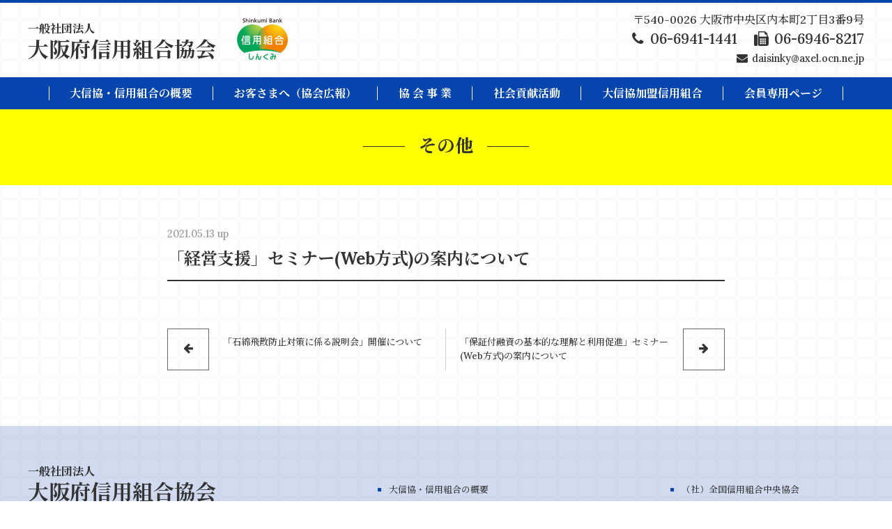

--- FILE ---
content_type: text/html; charset=UTF-8
request_url: https://daishinkyo.or.jp/ndoc/others/396
body_size: 5921
content:
<!DOCTYPE HTML>
<html>
<head>
<meta charset="utf-8">
<meta http-equiv="X-UA-Compatible" content="IE=edge">
<meta name="viewport" content="width=device-width,user-scalable=no">
<meta name="format-detection" content="telephone=no">
<link rel="shortcut icon" type="image/x-icon" href="https://daishinkyo.or.jp/wp-content/themes/original/img/favicon.ico" />

<link rel="stylesheet" type="text/css" href="https://daishinkyo.or.jp/wp-content/themes/original/style.css" />
<link rel="stylesheet" type="text/css" href="https://daishinkyo.or.jp/wp-content/themes/original/css/animate.css">
<link rel="stylesheet" type="text/css" href="https://daishinkyo.or.jp/wp-content/themes/original/sp.css">
<link rel="stylesheet" type="text/css" href="https://daishinkyo.or.jp/wp-content/themes/original/pc.css">
<link rel="stylesheet" type="text/css" href="https://daishinkyo.or.jp/wp-content/themes/original/css/font-awesome.min.css">

<link rel="preconnect" href="https://fonts.gstatic.com">
<link href="https://fonts.googleapis.com/css2?family=Noto+Serif+JP:wght@300;500;700;900&family=Sawarabi+Mincho&display=swap" rel="stylesheet">
<link href="https://fonts.googleapis.com/css2?family=Noto+Sans+JP:wght@400;500;700;900&display=swap" rel="stylesheet">
<link href="https://fonts.googleapis.com/css2?family=Lora:wght@500;700&display=swap" rel="stylesheet">


<script src="https://daishinkyo.or.jp/wp-content/themes/original/js/jquery.js"></script>
<script src="https://daishinkyo.or.jp/wp-content/themes/original/js/jquery-migrate-1.2.1.min.js"></script>
<script src="https://daishinkyo.or.jp/wp-content/themes/original/js/tab.js"></script>

<script>
//GOTOTOP
$(function() {
	var topBtn = $('.gototop');	
	topBtn.hide();
	$(window).scroll(function () {
		if ($(this).scrollTop() > 1) {
			topBtn.fadeIn();
		} else {
			topBtn.fadeOut();
		}
	});
})
//TOGGLE WINDOW(DL)
$(function(){
	$(".spMenuAcc dt").on("click", function() {
	$(this).next().slideToggle('fast');
	$(this).toggleClass('open');
        });
});
//ACCORDION
$(function() {
	$(".gnavi li").hover(function() {
		$(this).children('ul').slideToggle('fast');
	}, function() {
		$(this).children('ul').hide();
	});
});
//CURRENT GNAVI
$(function(){
    $('.gnavi li a').each(function(){
        var $href = $(this).attr('href');
        if(location.href.match($href)) {
        $(this).addClass('active');
        } else {
        $(this).removeClass('active');
        }
    });
})
//DROWER
$(function(){
$('#menuBtn').toggle(function(){
$('#menuBox').fadeIn('normal');
$('#menuBtn').addClass('active');
},
function(){
$('#menuBox').fadeOut('fast');
$('#menuBtn').removeClass('active');
});
})
</script>



<!-- ▼ ディスクリプション、タグ ▼ -->







<meta name="keywords" content="その他,キーワード" />
<meta name="description" content="「経営支援」セミナー(Web方式)の案内について：Just another WordPress site" />
<title>「経営支援」セミナー(Web方式)の案内について - 大阪府信用組合協会</title>

<!-- ▲ ディスクリプション、タグ ▲ -->

<meta name='robots' content='max-image-preview:large' />
<link rel='dns-prefetch' href='//s.w.org' />
<script type="text/javascript">
window._wpemojiSettings = {"baseUrl":"https:\/\/s.w.org\/images\/core\/emoji\/13.1.0\/72x72\/","ext":".png","svgUrl":"https:\/\/s.w.org\/images\/core\/emoji\/13.1.0\/svg\/","svgExt":".svg","source":{"concatemoji":"https:\/\/daishinkyo.or.jp\/wp-includes\/js\/wp-emoji-release.min.js?ver=5.9.12"}};
/*! This file is auto-generated */
!function(e,a,t){var n,r,o,i=a.createElement("canvas"),p=i.getContext&&i.getContext("2d");function s(e,t){var a=String.fromCharCode;p.clearRect(0,0,i.width,i.height),p.fillText(a.apply(this,e),0,0);e=i.toDataURL();return p.clearRect(0,0,i.width,i.height),p.fillText(a.apply(this,t),0,0),e===i.toDataURL()}function c(e){var t=a.createElement("script");t.src=e,t.defer=t.type="text/javascript",a.getElementsByTagName("head")[0].appendChild(t)}for(o=Array("flag","emoji"),t.supports={everything:!0,everythingExceptFlag:!0},r=0;r<o.length;r++)t.supports[o[r]]=function(e){if(!p||!p.fillText)return!1;switch(p.textBaseline="top",p.font="600 32px Arial",e){case"flag":return s([127987,65039,8205,9895,65039],[127987,65039,8203,9895,65039])?!1:!s([55356,56826,55356,56819],[55356,56826,8203,55356,56819])&&!s([55356,57332,56128,56423,56128,56418,56128,56421,56128,56430,56128,56423,56128,56447],[55356,57332,8203,56128,56423,8203,56128,56418,8203,56128,56421,8203,56128,56430,8203,56128,56423,8203,56128,56447]);case"emoji":return!s([10084,65039,8205,55357,56613],[10084,65039,8203,55357,56613])}return!1}(o[r]),t.supports.everything=t.supports.everything&&t.supports[o[r]],"flag"!==o[r]&&(t.supports.everythingExceptFlag=t.supports.everythingExceptFlag&&t.supports[o[r]]);t.supports.everythingExceptFlag=t.supports.everythingExceptFlag&&!t.supports.flag,t.DOMReady=!1,t.readyCallback=function(){t.DOMReady=!0},t.supports.everything||(n=function(){t.readyCallback()},a.addEventListener?(a.addEventListener("DOMContentLoaded",n,!1),e.addEventListener("load",n,!1)):(e.attachEvent("onload",n),a.attachEvent("onreadystatechange",function(){"complete"===a.readyState&&t.readyCallback()})),(n=t.source||{}).concatemoji?c(n.concatemoji):n.wpemoji&&n.twemoji&&(c(n.twemoji),c(n.wpemoji)))}(window,document,window._wpemojiSettings);
</script>
<style type="text/css">
img.wp-smiley,
img.emoji {
	display: inline !important;
	border: none !important;
	box-shadow: none !important;
	height: 1em !important;
	width: 1em !important;
	margin: 0 0.07em !important;
	vertical-align: -0.1em !important;
	background: none !important;
	padding: 0 !important;
}
</style>
	<link rel='stylesheet' id='wp-block-library-css'  href='https://daishinkyo.or.jp/wp-includes/css/dist/block-library/style.min.css?ver=5.9.12' type='text/css' media='all' />
<style id='global-styles-inline-css' type='text/css'>
body{--wp--preset--color--black: #000000;--wp--preset--color--cyan-bluish-gray: #abb8c3;--wp--preset--color--white: #ffffff;--wp--preset--color--pale-pink: #f78da7;--wp--preset--color--vivid-red: #cf2e2e;--wp--preset--color--luminous-vivid-orange: #ff6900;--wp--preset--color--luminous-vivid-amber: #fcb900;--wp--preset--color--light-green-cyan: #7bdcb5;--wp--preset--color--vivid-green-cyan: #00d084;--wp--preset--color--pale-cyan-blue: #8ed1fc;--wp--preset--color--vivid-cyan-blue: #0693e3;--wp--preset--color--vivid-purple: #9b51e0;--wp--preset--gradient--vivid-cyan-blue-to-vivid-purple: linear-gradient(135deg,rgba(6,147,227,1) 0%,rgb(155,81,224) 100%);--wp--preset--gradient--light-green-cyan-to-vivid-green-cyan: linear-gradient(135deg,rgb(122,220,180) 0%,rgb(0,208,130) 100%);--wp--preset--gradient--luminous-vivid-amber-to-luminous-vivid-orange: linear-gradient(135deg,rgba(252,185,0,1) 0%,rgba(255,105,0,1) 100%);--wp--preset--gradient--luminous-vivid-orange-to-vivid-red: linear-gradient(135deg,rgba(255,105,0,1) 0%,rgb(207,46,46) 100%);--wp--preset--gradient--very-light-gray-to-cyan-bluish-gray: linear-gradient(135deg,rgb(238,238,238) 0%,rgb(169,184,195) 100%);--wp--preset--gradient--cool-to-warm-spectrum: linear-gradient(135deg,rgb(74,234,220) 0%,rgb(151,120,209) 20%,rgb(207,42,186) 40%,rgb(238,44,130) 60%,rgb(251,105,98) 80%,rgb(254,248,76) 100%);--wp--preset--gradient--blush-light-purple: linear-gradient(135deg,rgb(255,206,236) 0%,rgb(152,150,240) 100%);--wp--preset--gradient--blush-bordeaux: linear-gradient(135deg,rgb(254,205,165) 0%,rgb(254,45,45) 50%,rgb(107,0,62) 100%);--wp--preset--gradient--luminous-dusk: linear-gradient(135deg,rgb(255,203,112) 0%,rgb(199,81,192) 50%,rgb(65,88,208) 100%);--wp--preset--gradient--pale-ocean: linear-gradient(135deg,rgb(255,245,203) 0%,rgb(182,227,212) 50%,rgb(51,167,181) 100%);--wp--preset--gradient--electric-grass: linear-gradient(135deg,rgb(202,248,128) 0%,rgb(113,206,126) 100%);--wp--preset--gradient--midnight: linear-gradient(135deg,rgb(2,3,129) 0%,rgb(40,116,252) 100%);--wp--preset--duotone--dark-grayscale: url('#wp-duotone-dark-grayscale');--wp--preset--duotone--grayscale: url('#wp-duotone-grayscale');--wp--preset--duotone--purple-yellow: url('#wp-duotone-purple-yellow');--wp--preset--duotone--blue-red: url('#wp-duotone-blue-red');--wp--preset--duotone--midnight: url('#wp-duotone-midnight');--wp--preset--duotone--magenta-yellow: url('#wp-duotone-magenta-yellow');--wp--preset--duotone--purple-green: url('#wp-duotone-purple-green');--wp--preset--duotone--blue-orange: url('#wp-duotone-blue-orange');--wp--preset--font-size--small: 13px;--wp--preset--font-size--medium: 20px;--wp--preset--font-size--large: 36px;--wp--preset--font-size--x-large: 42px;}.has-black-color{color: var(--wp--preset--color--black) !important;}.has-cyan-bluish-gray-color{color: var(--wp--preset--color--cyan-bluish-gray) !important;}.has-white-color{color: var(--wp--preset--color--white) !important;}.has-pale-pink-color{color: var(--wp--preset--color--pale-pink) !important;}.has-vivid-red-color{color: var(--wp--preset--color--vivid-red) !important;}.has-luminous-vivid-orange-color{color: var(--wp--preset--color--luminous-vivid-orange) !important;}.has-luminous-vivid-amber-color{color: var(--wp--preset--color--luminous-vivid-amber) !important;}.has-light-green-cyan-color{color: var(--wp--preset--color--light-green-cyan) !important;}.has-vivid-green-cyan-color{color: var(--wp--preset--color--vivid-green-cyan) !important;}.has-pale-cyan-blue-color{color: var(--wp--preset--color--pale-cyan-blue) !important;}.has-vivid-cyan-blue-color{color: var(--wp--preset--color--vivid-cyan-blue) !important;}.has-vivid-purple-color{color: var(--wp--preset--color--vivid-purple) !important;}.has-black-background-color{background-color: var(--wp--preset--color--black) !important;}.has-cyan-bluish-gray-background-color{background-color: var(--wp--preset--color--cyan-bluish-gray) !important;}.has-white-background-color{background-color: var(--wp--preset--color--white) !important;}.has-pale-pink-background-color{background-color: var(--wp--preset--color--pale-pink) !important;}.has-vivid-red-background-color{background-color: var(--wp--preset--color--vivid-red) !important;}.has-luminous-vivid-orange-background-color{background-color: var(--wp--preset--color--luminous-vivid-orange) !important;}.has-luminous-vivid-amber-background-color{background-color: var(--wp--preset--color--luminous-vivid-amber) !important;}.has-light-green-cyan-background-color{background-color: var(--wp--preset--color--light-green-cyan) !important;}.has-vivid-green-cyan-background-color{background-color: var(--wp--preset--color--vivid-green-cyan) !important;}.has-pale-cyan-blue-background-color{background-color: var(--wp--preset--color--pale-cyan-blue) !important;}.has-vivid-cyan-blue-background-color{background-color: var(--wp--preset--color--vivid-cyan-blue) !important;}.has-vivid-purple-background-color{background-color: var(--wp--preset--color--vivid-purple) !important;}.has-black-border-color{border-color: var(--wp--preset--color--black) !important;}.has-cyan-bluish-gray-border-color{border-color: var(--wp--preset--color--cyan-bluish-gray) !important;}.has-white-border-color{border-color: var(--wp--preset--color--white) !important;}.has-pale-pink-border-color{border-color: var(--wp--preset--color--pale-pink) !important;}.has-vivid-red-border-color{border-color: var(--wp--preset--color--vivid-red) !important;}.has-luminous-vivid-orange-border-color{border-color: var(--wp--preset--color--luminous-vivid-orange) !important;}.has-luminous-vivid-amber-border-color{border-color: var(--wp--preset--color--luminous-vivid-amber) !important;}.has-light-green-cyan-border-color{border-color: var(--wp--preset--color--light-green-cyan) !important;}.has-vivid-green-cyan-border-color{border-color: var(--wp--preset--color--vivid-green-cyan) !important;}.has-pale-cyan-blue-border-color{border-color: var(--wp--preset--color--pale-cyan-blue) !important;}.has-vivid-cyan-blue-border-color{border-color: var(--wp--preset--color--vivid-cyan-blue) !important;}.has-vivid-purple-border-color{border-color: var(--wp--preset--color--vivid-purple) !important;}.has-vivid-cyan-blue-to-vivid-purple-gradient-background{background: var(--wp--preset--gradient--vivid-cyan-blue-to-vivid-purple) !important;}.has-light-green-cyan-to-vivid-green-cyan-gradient-background{background: var(--wp--preset--gradient--light-green-cyan-to-vivid-green-cyan) !important;}.has-luminous-vivid-amber-to-luminous-vivid-orange-gradient-background{background: var(--wp--preset--gradient--luminous-vivid-amber-to-luminous-vivid-orange) !important;}.has-luminous-vivid-orange-to-vivid-red-gradient-background{background: var(--wp--preset--gradient--luminous-vivid-orange-to-vivid-red) !important;}.has-very-light-gray-to-cyan-bluish-gray-gradient-background{background: var(--wp--preset--gradient--very-light-gray-to-cyan-bluish-gray) !important;}.has-cool-to-warm-spectrum-gradient-background{background: var(--wp--preset--gradient--cool-to-warm-spectrum) !important;}.has-blush-light-purple-gradient-background{background: var(--wp--preset--gradient--blush-light-purple) !important;}.has-blush-bordeaux-gradient-background{background: var(--wp--preset--gradient--blush-bordeaux) !important;}.has-luminous-dusk-gradient-background{background: var(--wp--preset--gradient--luminous-dusk) !important;}.has-pale-ocean-gradient-background{background: var(--wp--preset--gradient--pale-ocean) !important;}.has-electric-grass-gradient-background{background: var(--wp--preset--gradient--electric-grass) !important;}.has-midnight-gradient-background{background: var(--wp--preset--gradient--midnight) !important;}.has-small-font-size{font-size: var(--wp--preset--font-size--small) !important;}.has-medium-font-size{font-size: var(--wp--preset--font-size--medium) !important;}.has-large-font-size{font-size: var(--wp--preset--font-size--large) !important;}.has-x-large-font-size{font-size: var(--wp--preset--font-size--x-large) !important;}
</style>
<link rel="canonical" href="https://daishinkyo.or.jp/ndoc/others/396" />
<link rel='shortlink' href='https://daishinkyo.or.jp/?p=396' />
<!-- Analytics by WP-Statistics v13.0.6 - https://wp-statistics.com/ -->
<style type="text/css">.recentcomments a{display:inline !important;padding:0 !important;margin:0 !important;}</style><link rel="icon" href="https://daishinkyo.or.jp/wp-content/uploads/2021/02/siteicon-150x150.png" sizes="32x32" />
<link rel="icon" href="https://daishinkyo.or.jp/wp-content/uploads/2021/02/siteicon.png" sizes="192x192" />
<link rel="apple-touch-icon" href="https://daishinkyo.or.jp/wp-content/uploads/2021/02/siteicon.png" />
<meta name="msapplication-TileImage" content="https://daishinkyo.or.jp/wp-content/uploads/2021/02/siteicon.png" />
</head>

<body>
<div class="hbar"></div>
<header>
<div class="siteLogo">
<a href="https://daishinkyo.or.jp"></a>
<span>一般社団法人</span>
大阪府信用組合協会
</div><!--end siteLogo-->

<div class="siteIcon">
<img src="https://daishinkyo.or.jp/wp-content/themes/original/img/shinkumilogo.png" alt="しんくみ" />
</div><!--end siteIcon-->



<div class="telLogo pconly">
<p class="hadd"><span>〒540-0026</span>
大阪市中央区内本町2丁目3番9号</p>
<p class="htel"><i class="fa fa-phone fa-fw" aria-hidden="true"></i> 06-6941-1441　<i class="fa fa-fax fa-fw" aria-hidden="true"></i> 06-6946-8217</p>
<p class="hmail"><i class="fa fa-envelope fa-fw" aria-hidden="true"></i> <a href="mailto:daisinky@axel.ocn.ne.jp">daisinky@axel.ocn.ne.jp</a></p>
</div><!--end telLogo-->
</header>




<div class="sponly">
<div id="menuBtn">
<span></span>
<span></span>
<span></span>
</div>

<div id="menuBox">
<div class="mbar"></div>
<div class="menuLogoArea">
<div class="menuLogo">
<a href="https://daishinkyo.or.jp"></a>
<span>一般社団法人</span>
大阪府信用組合協会
</div><!--end menuLogo-->
</div><!--end menulogoArea-->

<div class="spMenuWrap">
<ul class="spMenu">
<li><a href="https://daishinkyo.or.jp">トップページ</a></li>
<li><a href="https://daishinkyo.or.jp/overview">大信協・信用組合の概要</a></li>
<li><a href="https://daishinkyo.or.jp/public_posts">お客さまへ（協会広報）</a></li>
<li><a href="https://daishinkyo.or.jp/business">協 会 事 業</a></li>
<li><a href="https://daishinkyo.or.jp/social_contributions">社会貢献活動</a></li>
<li><a href="https://daishinkyo.or.jp/group">大信協加盟信用組合</a></li>
</ul>

<dl class="spMenuAcc">
<dt>会員専用ページ</dt>
<dd>
<ul class="spMenuSub">
<li><a href="https://daishinkyo.or.jp/members">本部用</a></li>
<li><a href="https://daishinkyo.or.jp/branch">支店用</a></li>
</ul>
</dd>
</dl>

</div><!--end spMenuWrap-->

<div class="spTelLogo">
<p class="hadd"><span>〒540-0026</span>
大阪市中央区内本町2丁目3番9号</p>
<p class="spMenuTel"><i class="fa fa-phone fa-fw" aria-hidden="true"></i> 06-6941-1441</p>
<p class="spMenuFax"><i class="fa fa-fax fa-fw" aria-hidden="true"></i> 06-6946-8217</p>
<p class="hmail"><i class="fa fa-envelope fa-fw" aria-hidden="true"></i> <a href="mailto:daisinky@axel.ocn.ne.jp">daisinky@axel.ocn.ne.jp</a></p>
</div><!--end spTelLogo-->

</div><!--end menubox-->
</div><!--end sponly-->



<div id="gnavi" class="pconly">
<ul class="gnavi">
<li><a href="https://daishinkyo.or.jp/overview">大信協・信用組合の概要</a></li>
<li><a href="https://daishinkyo.or.jp/public_posts">お客さまへ（協会広報）</a></li>
<li><a href="https://daishinkyo.or.jp/business">協 会 事 業</a></li>
<li><a href="https://daishinkyo.or.jp/social_contributions">社会貢献活動</a></li>
<li><a href="https://daishinkyo.or.jp/group">大信協加盟信用組合</a></li>
<li class="nolink">会員専用ページ
<ul class="sub">
<li><a href="https://daishinkyo.or.jp/members">本部用</a></li>
<li><a href="https://daishinkyo.or.jp/branch">支店用</a></li>
</ul>
</li>
</ul>
</div><!--end gnavi-->




<div class="teaser">
<h1>その他</h1>
</div><!--end teaser-->

<div id="page">


<div class="pw800">

<div class="post">
<p class="postDate">2021.05.13 up</p>

<h3>「経営支援」セミナー(Web方式)の案内について</h3>
<div class="postCont">
</div><!--end postCont-->


</div><!--end post-->


<style>
.prevP{
padding-bottom:10px;
border-bottom:1px dotted #ddd;
overflow:hidden;
position:relative;
}
.nextP{
padding-top:10px;
overflow:hidden;
position:relative;
}

.prevBox{
width:60px;
height:60px;
text-align:center;
float:left;
line-height:54px;
border:1px solid #666;
box-sizing:border-box;
}

.prevText{
margin:10px 0 10px 80px;
font-size:13px;
line-height:20px;
height:40px;
padding:0px 20px 0px 0;
overflow:hidden;
}

.nextBox{
width:60px;
height:60px;
text-align:center;
float:right;
line-height:54px;
border:1px solid #666;
box-sizing:border-box;
}
.nextText{
margin:10px 10px 10px 0;
float:left;
width:calc(100% - 80px);
font-size:13px;
line-height:20px;
height:40px;
padding:0;
overflow:hidden;
}

.prevP a,
.nextP a{
display:block;
position:absolute;
top:0;
left:0;
width:100%;
height:100%;
}


@media screen and (min-width:768px){
.paging{
width:800px;
margin:0 auto;
padding:20px 0;
overflow:hidden;
}
.prevP{
overflow:hidden;
width:50%;
border-right:1px solid #d3cbc6;
float:left;
overflow:hidden;
box-sizing:border-box;
position:relative;
padding:0;
border-bottom:0;
}

.prevText{
margin:10px 0 10px 80px;
font-size:13px;
line-height:20px;
height:40px;
padding:0px 20px 0px 0;
overflow:hidden;
}

.nextP{
padding:0;
overflow:hidden;
width:50%;
float:right;
overflow:hidden;
box-sizing:border-box;
position:relative;
}

.nextText{
margin:10px 0 10px 20px;
float:left;
width:calc(100% - 100px);
font-size:13px;
line-height:20px;
height:40px;
padding:0;
overflow:hidden;
}

.prevP:hover .prevText{
text-decoration:underline;
}
.nextP:hover .nextText{
text-decoration:underline;
}



}

</style>





<div class="paging">
<div class="prevP">
<a href="https://daishinkyo.or.jp/ndoc/others/388"></a>
<div class="prevBox"><i class="fa fa-arrow-left fa-fw"></i></div>
<div class="prevText">「石綿飛散防止対策に係る説明会」開催について</div>
</div><div class="nextP"><a href="https://daishinkyo.or.jp/ndoc/others/399"></a><div class="nextBox"><i class="fa fa-arrow-right fa-fw"></i></div><div class="nextText">「保証付融資の基本的な理解と利用促進」セミナー(Web方式)の案内について</div>
</div></div>

</div><!--end pw800-->

</div><!--end page-->


<div id="footer">
<div class="footerInner">
<div class="footerL">
<div class="fLogo">
<a href="https://daishinkyo.or.jp"></a>
<span>一般社団法人</span>
大阪府信用組合協会
</div><!--end flogo-->
</p>
<p class="fadd"><span>〒540-0026</span>
大阪市中央区内本町2丁目3番9号</p>
<p class="ftel"><i class="fa fa-phone fa-fw" aria-hidden="true"></i> 06-6941-1441　<i class="fa fa-fax fa-fw" aria-hidden="true"></i> 06-6946-8217</p>
<p class="fMail"><i class="fa fa-envelope fa-fw" aria-hidden="true"></i> <a href="mailto:daisinky@axel.ocn.ne.jp">daisinky@axel.ocn.ne.jp</a></p>
</div><!--end footerL-->



<div class="footerR">
<div class="frl">
<ul class="fnavi">
<li><a href="https://daishinkyo.or.jp/overview">大信協・信用組合の概要</a></li>
<li><a href="https://daishinkyo.or.jp/business">協会事業</a></li>
<li><a href="https://daishinkyo.or.jp/social_contributions">社会貢献活動</a></li>
<li><a href="https://daishinkyo.or.jp/group">大信協加盟信用組合</a></li>
<li><a href="https://daishinkyo.or.jp/members">会員専用ページ</a></li>
<li><a href="https://daishinkyo.or.jp/link">関連リンク</a></li>
</ul>
</div><!--end frl-->

<div class="frc">
<ul class="fnavi">
<li><a href="https://www.shinyokumiai.or.jp/" target="_blank">（社）全国信用組合中央協会</a></li>
<li><a href="https://www.zenshinkumiren.jp/" target="_blank">全国信用協同組合連合会</a></li>
<li><a href="https://www.shinkumi.jp/index.html" target="_blank">信組情報サービス（株）</a></li>
</ul>
</div><!--end frc-->

</div><!--end fooerR-->
</div><!--end footerInner-->
</div><!--end footer-->

<p class="copy">© （社）大阪府信用組合協会</p>


</body>
</html>

--- FILE ---
content_type: text/css
request_url: https://daishinkyo.or.jp/wp-content/themes/original/sp.css
body_size: 4388
content:
/*------------------------------------------------------------
BODY BASIC
------------------------------------------------------------*/
body{
font-size:14px;
line-height:1.6em;
color:#333;
background:url(img/bgtex.jpg) repeat fixed;
background-size:200px;
}

/*
1.1em = 15.4px
1.2em = 16.8px
1.3em = 18.2px
1.4em = 19.6px
1.5em = 21.0px
1.6em = 22.4px
1.7em = 23.8px
1.8em = 25.2px
1.9em = 26.6px
2.0em = 28.0px
*/

/*------------------------------------------------------------
RESPONSIVE
------------------------------------------------------------*/
.pconly{ display:none; }
.sponly{ display:block; }

/*------------------------------------------------------------
	BUTTON
------------------------------------------------------------*/
.btn a{
display:inline-block;
padding:5px 20px;
border-radius:4px;
color:#fff;
font-weight:700;
background:#0645ad;
}

.btn2 a{
display:inline-block;
padding:5px 20px;
border-radius:4px;
color:#fff;
font-weight:700;
background:#db7093;
}


/*------------------------------------------------------------
HEADER
------------------------------------------------------------*/
.hbar{
width:100%;
height:4px;
background:#0645ad;
margin-bottom:1px;
}

header{
border-top:1px solid #eee;
padding:10px 0;
width:100%;
margin:0 auto;
overflow:hidden;
}

.siteLogo{
width:216px;
font-size:1.7em;
line-height:1.2em;
font-weight:700;
position:relative;
margin-left:4%;
float:left;
}
.siteLogo span{
display:block;
font-size:.5em;
line-height:1.4em;
}

.siteLogo a{
position:absolute;
top:0;
left:0;
width:100%;
height:100%;
display:block;
}

.siteIcon{
width:54px;
float:left;
margin-left:10px;
}

.siteIcon img{
width:54px;
height:44px;
}


/*------------------------------------------------------------
DRAWER MENU
------------------------------------------------------------*/
#menuBtn{
position:fixed;
right:10px;
top:23.5px;
width:28px;
height:28px;
cursor:pointer;
z-index:9999;
}
#menuBtn span{
display:block;
position:absolute;
height:2px;
width:100%;
background:#0645ad;
left:0;
transition:all 0.3s ease-in-out;
}

#menuBtn span:nth-child(1){
top:0;
}
#menuBtn span:nth-child(2){
top:13px;
}
#menuBtn span:nth-child(3){
top:26px;
}

.active#menuBtn span:nth-child(1){
top:11px;
transform:rotate(45deg);
}
.active#menuBtn span:nth-child(2){
width:0;
left:50%;
}

.active#menuBtn span:nth-child(3){
top:11px;
transform:rotate(-45deg);
}

#menuBox{
display:none;
width:100%;
background:rgba(255,255,255,0.95);
height:100vh;
position:fixed;
top:0;
left:0;
box-sizing:border-box;
z-index:9998;
}

#menuBox.active{
display:block;
}

.mbar{
width:100%;
height:4px;
background:#0645ad;
margin-bottom:1px;
}

.menuLogoArea{
border-top:1px solid #eee;
padding:10px 0;
width:100%;
margin:0 auto;
overflow:hidden;
}

.menuLogo{
width:80%;
font-size:1.7em;
line-height:1.2em;
font-weight:700;
position:relative;
margin-left:4%;
}
.menuLogo span{
display:block;
font-size:.5em;
line-height:1.4em;
}

.menuLogo a{
position:absolute;
top:0;
left:0;
width:100%;
height:100%;
display:block;
}

.spMenuWrap{
height:calc(100vh - 200px);
overflow:auto;
}

.spMenu{
width:92%;
margin:0 auto;
}
.spMenu li{
border-bottom:1px solid #ccc;
position:relative;
line-height:24px;
}
.spMenu li::after{
content:'\f105';
font-family:fontawesome;
position:absolute;
top:50%;
right:10px;
margin-top:-12px;
color:#ccc;
}
.spMenu li a{
padding:10px;
display:block;
color:#333;
}

.spTelLogo{
position:absolute;
bottom:30px;
left:4%;
width:92%;
margin:0 auto;
height:97px;
}

.spMenuAcc{
width:92%;
margin:0 auto;
}

.spMenuAcc dt{
padding:10px;
display:block;
color:#333;
border-bottom:1px solid #ccc;
position:relative;
line-height:24px;
}

.spMenuAcc dt::after{
content:'\f196';
font-family:fontawesome;
position:absolute;
top:50%;
right:10px;
margin-top:-12px;
color:#ccc;
}
.spMenuAcc dt.open::after{
content:'\f147';
font-family:fontawesome;
position:absolute;
top:50%;
right:10px;
margin-top:-12px;
color:#ccc;
}


.spMenuAcc dd{
display:none;
}


.spMenuSub li{
border-bottom:1px solid #ccc;
position:relative;
line-height:24px;
}
.spMenuSub li::after{
content:'\f105';
font-family:fontawesome;
position:absolute;
top:50%;
right:10px;
margin-top:-12px;
color:#ccc;
}
.spMenuSub li a{
padding:10px;
display:block;
color:#333;
}



.hadd{
line-height:25px;
}

.spMenuTel{
font-size:1.4em;
line-height:30px;
}
.spMenuFax{
font-size:.9em;
line-height:
color:#333;
line-height:20px;
}

.hmail a{
font-size:.9em;
color:#333;
line-height:20px;
}

/*------------------------------------------------------------
TOPPAGE
------------------------------------------------------------*/
#kv{
width:100%
margin:10px auto 0;
}

#index1{
padding:30px 0;
width:92%;
margin:0 auto;
}

.indexTitle{
position:relative;
padding-left:1em;
font-size:1.3em;
line-height:30px;
border-bottom:2px solid #333;
font-weight:700;
margin:0 0 1em;
}

.indexTitle::before{
content:'';
width:4px;
height:20px;
background:#0645ad;
position:absolute;
top:5px;
left:4px;
}


.feed{
margin:0 auto 20px;
}

.feed li{
padding:10px 20px 10px 0;
border-bottom:1px dashed #ccc;
overflow:hidden;
position:relative;
line-height:20px;
}
.feedDate{
font-size:.9em;
color:#999;
float:left;
width:65px;
}
.feedTitle{
margin-left:75px;
color:#0645ad;
}
.feed li a{
position:absolute;
top:0;
left:0;
width:100%;
height:100%;
display:block;
z-index:10;
}

.feed li::after{
content:'\f105';
font-family:fontawesome;
position:absolute;
top:10px;
right:5px;
color:#0645ad;
}
.feed li:last-child{
border:0;
}


#index2{
width:92%;
margin:0 auto;
padding:30px 0;
}

.topCopy{
}

.topCopy li{
margin-bottom:30px;
}
.topCopy li:nth-child(2){
margin-bottom:0;
}

.topCopy li h2{
position:relative;
padding-left:1em;
font-size:1.3em;
line-height:30px;
margin-bottom:.8em;
border-bottom:2px solid #333;
}
.topCopy li h2:before{
content:'';
width:4px;
height:20px;
background:#0645ad;
position:absolute;
top:5px;
left:4px;
}

.topCopy li p{
margin-left:.3em;
}





.index3Inner{
width:92%;
margin:0 auto;
padding:30px 0;
}
.topLink{
}
.topLink li{
margin-bottom:30px;
}
.topLink li:last-child{
margin-bottom:0;
}

.topLink li h3{
font-size:1.1em;
line-height:40px;
position:relative;
padding-left:50px;
padding-bottom:5px;
border-bottom:2px solid #333;
margin-bottom:10px;
}
.topLink li:nth-child(1) h3{
padding-left:40px;
}

.topLink li:nth-child(1) h3::before{
content:'';
width:40px;
height:40px;
background:url(img/linklogo01.png) no-repeat left top;
background-size:40px;
position:absolute;
top:0px;
left:0px;
}
.topLink li:nth-child(2) h3::before{
content:'';
width:40px;
height:40px;
background:url(img/linklogo02.png) no-repeat left top;
background-size:40px;
position:absolute;
top:0px;
left:0px;
}

.topLink li:nth-child(3) h3::before{
content:'';
width:40px;
height:40px;
background:url(img/linklogo03.png) no-repeat left top;
background-size:40px;
position:absolute;
top:0px;
left:0px;
}

.topLink li p{
margin:0 5px;
font-size:.9em;
text-align:justify;
}

.topExLink{
margin-top:1em !Important;
text-align:right !important;
font-size:.9em;
}

.topExLink a{
color:#fff;
display:inline-block;
padding:4px 30px 4px 20px;
position:relative;
background:#0645ad;
border-radius:4px;
transition:all .3s;
}

.topExLink a::after{
content:'\f08e';
font-family:fontawesome;
position:absolute;
top:5px;
right:8px;
}

/*------------------------------------------------------------
	PANKUZU
------------------------------------------------------------*/
#pankuzu{
width:1000px;
margin:0 auto;
font-size:11px;
line-height:20px;
padding:10px 0;
}
#pankuzu .current{
font-weight:normal;
}

/*------------------------------------------------------------
	PAGE
------------------------------------------------------------*/
.teaser{
background:rgba(255,255,0,1);
text-align:center;
padding:20px 0;
}

.teaser h1{
padding:0 30px;
font-size:1.2em;
line-height:21px;
position:relative;
display:inline-block;
}

.teaser h1:before{
content:'';
width:20px;
height:1px;
background:#333;
position:absolute;
top:10px;
left:0;
}

.teaser h1:after{
content:'';
width:20px;
height:1px;
background:#333;
position:absolute;
top:10px;
right:0;
}

#page{
width:92%;
margin:0 auto;
padding:30px 0;
}

#page h2{
position: relative;
padding-left: 1em;
font-size: 1.2em;
line-height: 30px;
border-bottom: 2px solid #333;
font-weight: 700;
margin: 0 auto 1em;
}

#page h2::before{
content:'';
width:4px;
height:20px;
background:#0645ad;
position:absolute;
top:5px;
left:4px;
}

#page h2.md01 span{
display:inline-block;
margin-left:1em;
font-size:.8em;
}


#page h3.md01{
font-size:1.2em;
color:#0645ad;
line-height:1.5em;
margin-bottom:1em;
}

#page h3.md02{
font-size:1.2em;
line-height:1.3em;
position:relative;
padding-left:20px;
margin-bottom:15px;
border-bottom:2px solid #333;
padding-bottom:5px;
}


#page h3.md02:before{
content:'';
width:4px;
height:18px;
background:#0645ad;
position:absolute;
top:1px;
left:4px;
}

#page h4.md01{
position:relative;
display:inline-block;
padding:0 12px;
font-size:1.2em;
line-height:1.5em;
margin-bottom:.7em;
}

#page h4.md01::before{
content:'';
width:6px;
height:100%;
position:absolute;
top:0;
left:0;
border-top:1px solid #333;
border-left:1px solid #333;
border-bottom:1px solid #333;
box-sizing:border-box;
}
#page h4.md01::after{
content:'';
width:6px;
height:100%;
position:absolute;
top:0;
right:0;
border-top:1px solid #333;
border-right:1px solid #333;
border-bottom:1px solid #333;
box-sizing:border-box;
}

#page h4.md02{
font-size:1.2em;
line-height:1.5em;
margin-bottom:.7em;
}


#page section{
margin-bottom:30px;
}
#page section p{
margin-bottom:1.5em;
}
#page section p:last-child{
margin-bottom:0;
}

#page section p.caption{
margin-bottom:0;
position:relative;
padding-left:1.2em;
font-size:.9em;
line-height:1.5em;
}
#page section p.caption:before{
content:'※';
color:#999;
position:absolute;
top:0;
left:0;
}

#page section p span.caption{
margin-bottom:0;
position:relative;
padding-left:1.2em;
font-size:.9em;
line-height:1.5em;
display:inline-block;
}
#page section p span.caption:before{
content:'※';
color:#999;
position:absolute;
top:0;
left:0;
}

.inner{
margin:0 .2em;
}


/* OVERVIEW */

.history{
margin-bottom:2em;
}
.history dt{
width:10em;
}
.history dd{
margin-left:11em;
margin-top:-1.6em;
margin-bottom:.5em;
}


.decimal{
margin-bottom:1.5em;
margin-left:2em;
}
.decimal li{
list-style-type:decimal;
}




.disclosure{
}
.disclosure li{
padding-left:16px;
position:relative;
line-height:26px;
}
.disclosure li::before{
content:'';
position:absolute;
width:6px;
height:6px;
background:#999;
top:10px;
left:0;
}

.disclosure li a{
position:relative;
}

.disclosure li a::after{
content: '\f1c1';
font-family: fontawesome;
color:#000;
margin-left:5px;
}

.discSub{
margin-left:10px;
}
.discSub li a{
}
.discSub li a::after{
content: '\f1c1';
font-family: fontawesome;
color:#000;
margin-left:5px;
}



/* BUSINESS */

.twrap{
overflow:auto;
}

.t1T{
width:100%;
border:1px solid #ccc;
font-size:.9em;
line-height:1.5em;
}
.t1T th{
font-weight:normal;
text-align:left;
padding:5px 10px;
border:1px solid #ccc;
white-space:nowrap;
background:rgba(0,0,0,.05);
}
.t1T td{
padding:5px 10px;
border:1px solid #ccc;
}
.t1T td.b01Date{
white-space:nowrap;
}



.photo1{
overflow:hidden;
margin-bottom:1.5em;
}
.photo1 li{
margin-bottom:1em;
}
.photo1 li:last-child{
margin-bottom:0;
}

.s01Date{
margin:10px 0 0 !important;
}

.s01Title span{
display:block;
font-size:.9em;
}

.photoCap{
text-align:center;
}

.photo3{
overflow:hidden;
margin-bottom:1.5em;
}

.photo3 li{
margin-bottom:1em;
}
.photo3 li:last-child{
margin-bottom:0;
}
.pdf a{
position:relative;
padding-left:1.2em;
}
.pdf a::before{
content:'\f1c1';
font-family:fontawesome;
position:absolute;
top:-2px;
left:0;
}


/* Social Contributions */
.files{
}
.files li{
position:relative;
padding-left:1.2em;
}
.files li:before{
content:'\f1c1';
font-family:fontawesome;
position:absolute;
top:0;
left:0;
}



/* GROUP */

#tabSet{
}

.tabs{
margin-bottom:2em;
}

.tabs li{
display:inline-block;
padding-left:1.2em;
margin-right:1.5em;
line-height:1.6em;
position:relative;
}
.tabs li::before{
content:'\f111';
position:absolute;
top:0;
left:2px;
font-family:fontawesome;
font-size:10px;
transform:scale(.6);
color:#ccc;
}

.panels{
width:100%;
margin:0 auto;
}


.bT{
width:100%;
margin:0 auto 1em;
font-size:.9em;
line-height:1.4em;
}
.bT th{
padding:5px 10px;
text-align:left;
white-space:nowrap;
vertical-align:top;
}
.bT td{
padding:5px 10px;
}

.bName{
font-size:1.3em;
font-weight:bold;
line-height:1em;
margin-bottom:1em !important;
}
.bName span{
display:inline-block;
margin-left:1em;
font-size:.7em;
color:#333;
}

.bInfo{
margin-bottom:2em;
}
.bInfo li{
display:inline-block;
position:relative;
padding-left:1.2em;
margin-right:2em;
}

.bInfo li:nth-child(1) span.zip{
font-size:.8em;
display:inline-block;
margin-right:.5em;
}
.bInfo li:nth-child(1)::before{
content:'\f041';
font-family:fontawesome;
position:absolute;
top:0;
left:2px;
}
.bInfo li:nth-child(2)::before{
content:'\f095';
font-family:fontawesome;
position:absolute;
top:0;
left:0;
}

.bInfo li:nth-child(3)::before{
content:'\f08e';
font-family:fontawesome;
position:absolute;
top:2px;
left:0;
}




/* LINK */

.links{
}

.links li{
padding-left:70px;
margin-bottom:2em;
position:relative;
}
.links li a{
display:block;
position:absolute;
top:0;
left:0;
width:100%;
height:100%;
}

.links li h4{
font-size:1.2em;
line-height:1.3em;
margin-bottom:.5em;
}
.links li:nth-child(1){
background:url(img/linklogo01.png) no-repeat left top;
background-size:60px;
}
.links li:nth-child(2){
background:url(img/linklogo02.png) no-repeat left top;
background-size:60px;
}
.links li:nth-child(3){
background:url(img/linklogo03.png) no-repeat left top;
background-size:60px;
}


.links2{
margin-left:2em;
}
.links2 li{
font-size:1.1em;
line-height:1.5em;
position:relative;
padding-left:1.2em;
}
.links2 li:before{
content:'\f0c8';
font-family:fontawesome;
position:absolute;
top:0;
left:0;
font-size:10px;
transform:scale(.6);
color:#333;
}




/* MEMBERS */

#page h3.md03{
background-color: #0645ad;
background-image: repeating-linear-gradient(-45deg, #3463ad, #3463ad 1px,transparent 0, transparent 6px);
color:#fff;
display:inline-block;
padding:6px 15px;
font-size:1.1em;
line-height:1.4em;
margin-bottom:.8em;
border-radius:4px;
}

#page h3.md04{
background-color: #4834ad;
background-image: repeating-linear-gradient(-45deg, #6557ad, #6557ad 1px,transparent 0, transparent 6px);
color:#fff;
display:inline-block;
padding:6px 15px;
font-size:1.1em;
line-height:1.4em;
margin-bottom:.8em;
border-radius:4px;
}
#page h3.md05{
background-color: #008099;
background-image: repeating-linear-gradient(-45deg, #5c8f99, #5c8f99 1px,transparent 0, transparent 6px);
color:#fff;
display:inline-block;
padding:6px 15px;
font-size:1.1em;
line-height:1.4em;
margin-bottom:.8em;
border-radius:4px;
}


.ndoc{
max-height:60vh;
overflow:auto;
}
.ndocT{
width:100%;
border:1px solid #ccc;
font-size:.9em;
line-height:1.4em;
}
.ndocT th{
background:rgba(0,0,0,.1);
padding:5px 10px;
text-align:center;
font-weight:normal;
border:1px solid #ccc;
white-space:nowrap;

}

.ndocT td{
border:1px solid #ccc;
padding:5px 10px;
}
.ndocT td.nDay{
text-align:center;
white-space:nowrap;
}
.ndocT td.nNum{
text-align:center;
white-space:nowrap;
}

.ndocT td.nTitle{
}

.ggcal{
position: relative;
height: 0;
padding: 0 0 75%;
overflow: hidden;
margin-bottom: 5px;
}
.ggcal iframe {
position: absolute;
top: 0;
left: 0;
width: 100%;
height: 100%;
}






#tabSet2{
}

.tabs2{
margin-bottom:20px;
display:flex;
flex-wrap:wrap;
}

.tabs2 li{
display:block;
line-height:30px;
position:relative;
text-align:center;
width:50%;
border:1px solid #ccc;
box-sizing:border-box;
}

.tabs2 li:nth-child(3),
.tabs2 li:nth-child(4){
border-top:0;
border-left:1px solid #ccc;
border-bottom:1px solid #ccc;
border-right:1px solid #ccc;
}


.tabs2 li a{
display:block;
color:#333;
text-decoration:none;
background:#eee;
}

.tabs2 li a.on{
background:#0645ad;
color:#fff;
}



/*------------------------------------------------------------
CATEGORY ARCHIVE
------------------------------------------------------------*/
.datasheet{
margin:0 .5em;
}
.datasheet li{
padding:10px 0 10px 1.3em;
border-bottom:1px solid #ccc;
position:relative;
}
.datasheet li:before{
content:'\f1c1';
font-family:fontawesome;
position:absolute;
top:50%;
left:0;
margin-top:-13px;
}

.namesheet{
margin:0 .5em;
}
.namesheet li{
padding:10px 0 10px 1.3em;
border-bottom:1px solid #ccc;
position:relative;
}
.namesheet li:before{
content:'\f1c1';
font-family:fontawesome;
position:absolute;
top:50%;
left:0;
margin-top:-13px;
}




.archive{
margin:0 .5em 2em;
}
.archive li{
padding:20px 0;
border-bottom:1px solid #ccc;
}
.archive li:last-child{
border:0;
}

.archive li h3{
font-size:1.1em;
line-height:1.4em;
margin-bottom:.6em;
}

.archive li:first-child{
padding-top:10px;
}


.postDate{
font-size:.9em;
color:#999;
line-height:20px;
margin-bottom:5px !important;
}

.excerpt{
margin-bottom:1.5em;
}



/*------------------------------------------------------------
SINGLE
------------------------------------------------------------*/
.post{
margin-bottom:3em;
}
.post h3{
font-size:1.2em;
line-height:1.4em;
margin-bottom:1em;
padding-bottom:.5em;
border-bottom:2px solid #333;
}

.postCont{
margin:0 .5em;
}

.postCont p{
margin-bottom:1.5em;
}
.postCont h3{
font-size:1.2em;
line-height:1.5em;
margin-bottom:1em;
}
.postCont h4{
font-size:1.1em;
line-height:1.5em;
margin-bottom:.8em;
}
.postCont h5{
line-height:1.5em;
margin-bottom:.5em;
}

.postCont img{
margin:10px 0;
}

/*------------------------------------------------------------
	FOOTER
------------------------------------------------------------*/
#footer{
background:rgba(25,69,173,.2);
padding:30px 0;
}

.footerInner{
width:92%;
margin:0 auto;
overflow:hidden;
}
.footerL{
margin-bottom:20px;
}
.fLogo{
font-size:1.7em;
line-height:1.2em;
font-weight:700;
position:relative;
margin-bottom:10px;
}
.fLogo  span{
display:block;
font-size:.5em;
line-height:1.4em;
}

.fLogo a{
position:absolute;
top:0;
left:0;
width:100%;
height:100%;
display:block;
z-index:2;
}


.fadd{
margin-bottom:10px;
}

.fadd span{
display:block;
font-size:.7em;
}

.fMail a{
font-size:.9em;
color:#333;
}


.footerR{
}
.frl{
width:48%;
float:left;
}
.frc{
width:48%;
float:left;
margin-left:4%;
}

.fnavi{
}
.fnavi li{
padding-left:1.4em;
position:relative;
font-size:.8em;
line-height:20px;
margin-bottom:5px;
}
.fnavi li::before{
content:'\f0c8';
font-family:fontawesome;
position:absolute;
top:0;
left:0;
font-size:10px;
transform:scale(.6);
color:#0645ad;
}
.fnavi li a{
color:#333;
}

.copy{
text-align:center;
font-size:.8em;
color:#fff;
background:rgba(25,69,173,1);
padding:5px 0;
}




/*------------------------------------------------------------
	CONTACT MW WP FORM
------------------------------------------------------------*/
.hissu{
margin-left:10px;
font-size:12px;
line-height:20px;
padding:0 5px;
color:#cc2728;
border:1px solid #cc2728;
display:inline-block;
border-radius:2px;
}

.qTitle{
font-size:1.1em;
font-weight:bold;
border-bottom:1px solid #666;
margin:10px auto 20px;
padding-bottom:5px;
}

.form,
.form2 {
width:100%;
margin-bottom:30px;
font-family:'Noto Sans JP';
font-weight:500;
}
.form dt,
.form2 dt {
font-weight:bold;
text-align:left;
overflow:hidden;
line-height:20px;
margin-bottom:10px;
}
.form dd,
.fomr2 dd {
margin-bottom:20px;
}

input[type="text"],
input[type="email"]{
width:100%;
border-radius:4px;
border:1px solid #ccc;
padding:10px;
box-sizing:border-box;
-webkit-appearance: none;
}

select {
border-radius:4px;
border:1px solid #ccc;
-webkit-appearance: none;
padding:5px;
}

textarea {
width:100%;
border-radius:4px;
border:1px solid #ccc;
padding:10px;
box-sizing:border-box;
-webkit-appearance: none;
}

.mwform-tel-field input[type=text] {
width:25%;
border-radius:4px;
padding:10px;
-webkit-appearance: none;
}

.mwform-checkbox-field input, .mwform-radio-field input{
margin:0;
}
input[type=radio]{
vertical-align:-0.2em;
}


.formBtn {
margin:0 auto;
display:flex;
justify-content:center;
}
.formBtn li {
display:inline-block;
margin:0 5px;
}



.mw_wp_form_input .fBtn input {
background:#0645ad;
color:#fff;
width:30vw;
height:10vw;
overflow:hidden;
border:none;
cursor:pointer;
border-radius:4px;
transition:all 0.3s;
font-weight:bold;
-webkit-appearance: none;
}
.mw_wp_form_confirm .fBtn input {
background:#0645ad;
color:#fff;
width:30vw;
height:10vw;
overflow:hidden;
border:none;
cursor:pointer;
border-radius:4px;
transition:all 0.3s;
font-weight:bold;
-webkit-appearance: none;
}
.sbmBack input {
background:#666;
color:#fff;
width:15vw;
height:10vw;
overflow:hidden;
border:none;
cursor:pointer;
margin-right:10px;
border-radius:4px;
transition:all 0.3s;
font-weight:bold;
-webkit-appearance: none;
}


--- FILE ---
content_type: text/css
request_url: https://daishinkyo.or.jp/wp-content/themes/original/pc.css
body_size: 4262
content:
/*------------------------------------------------------------
	FOR PC LAYOUT CSS
------------------------------------------------------------*/
@media screen and (min-width:768px){

/*------------------------------------------------------------
	BODY BASIC
------------------------------------------------------------*/
body{
font-size:16px;p
line-height:26px;
color:#333;
background:url(img/bgtex.jpg) repeat fixed;
min-width:1240px;
}

/*------------------------------------------------------------
	RESPONSIVE
------------------------------------------------------------*/
.pconly{ display:block; }
.sponly{ display:none; }

/*------------------------------------------------------------
	BUTTON
------------------------------------------------------------*/
.btn a{
display:inline-block;
padding:10px 30px;
border-radius:4px;
color:#fff;
font-weight:700;
background:#0645ad;
transition:all .3s;
}

.btn a:hover{
background:#0866ff;
text-decoration:none;
}


.btn2 a{
display:inline-block;
padding:10px 30px;
border-radius:4px;
color:#fff;
font-weight:700;
background:#db7093;
transition:all .3s;
}

.btn2 a:hover{
background:#ff82ac;
text-decoration:none;
}

/*------------------------------------------------------------
	HEADER
------------------------------------------------------------*/
.hbar{
width:100%;
height:4px;
background:#0645ad;
margin-bottom:1px;
}

header{
border-top:1px solid #eee;
padding:10px 0 15px;
width:1200px;
margin:0 auto;
overflow:hidden;
}

.siteLogo{
width:270px;
float:left;
font-size:30px;
line-height:30px;
font-weight:700;
position:relative;
margin-top:10px;
margin-left:0;
}
.siteLogo span{
display:block;
font-size:16px;
line-height:30px;
}

.siteLogo a{
position:absolute;
top:0;
left:0;
width:100%;
height:100%;
display:block;
}

.siteIcon{
margin-top:10px;
width:73px;
float:left;
margin-left:30px;
}

.siteIcon img{
width:73px;
height:60px;
}


.telLogo{
width:400px;
float:right;
text-align:right;
}

.hadd{
line-height:25px;
}

.htel{
font-size:1.3em;
line-height:30px;
}
.hmail a{
font-size:.9em;
color:#333;
}

#gnavi{
background:#0645ad;
}

.gnavi{
width:1200px;
margin:0 auto;
display:flex;
justify-content:center;
}
.gnavi li{
width:auto;
display:inline-block;
position:relative;
line-height:26px;
}
.gnavi li.nolink{
color:#fff;
font-weight:700;
padding:10px 30px;
display:block;
font-size:1em;
line-height:26px;
transition:all .2s;
}
.gnavi li:hover{
background:#0866ff;
}

.gnavi li a{
color:#fff;
font-weight:700;
padding:10px 30px;
line-height:26px;
display:block;
font-size:1em;
transition:all .2s;
}
.gnavi li a:hover{
background:#0866ff;
text-decoration:none;
}
.gnavi li:after{
content:'';
width:1px;
height:20px;
background:#fff;
position:absolute;
top:12.5px;
right:0;
}
.gnavi li:first-child::before{
content:'';
width:1px;
height:20px;
background:#fff;
position:absolute;
top:12.5px;
left:0;
}

.sub{
display:none;
position:absolute;
top:46px;
background:#fff;
width:100%;
left:0;
}

.sub li{
display:block;
}

.sub li a{
display:block;
padding:10px 0;
text-align:center;
color:#0645ad;
}

.sub li:first-child::before,
.sub li::after{
content:'';
width:0;
height:0;
}
.sub li a:hover{
color:#fff;
}


/*------------------------------------------------------------
	TOPPAGE
------------------------------------------------------------*/
#kv{
width:1200px;
margin:20px auto 0;
}

#index1{
padding:50px 0;
width:1200px;
margin:0 auto;

}

.indexTitle{
position:relative;
padding-left:1em;
font-size:24px;
line-height:50px;
border-bottom:2px solid #333;
font-weight:700;
width:800px;
margin:0 auto 20px;
}

.indexTitle::before{
content:'';
width:4px;
height:24px;
background:#0645ad;
position:absolute;
top:12px;
left:6px;
}

.feed{
width:800px;
margin:0 auto 40px;
}

.feed li{
padding:10px 20px 10px 0;
border-bottom:1px dashed #ccc;
overflow:hidden;
position:relative;
line-height:24px;
}
.feedDate{
font-size:.9em;
line-height:24px;
color:#999;
float:left;
width:100px;
}
.feedTitle{
margin-left:100px;
color:#0645ad;
}
.feed li a{
position:absolute;
top:0;
left:0;
width:100%;
height:100%;
display:block;
z-index:10;
}
.feed li:hover .feedTitle{
text-decoration:underline;
}
.feed li::after{
content:'\f105';
font-family:fontawesome;
position:absolute;
top:10px;
right:5px;
color:#0645ad;
}
.feed li:last-child{
border:0;
}


#index2{
width:1200px;
margin:0 auto;
padding:50px 0;
}

.topCopy{
width:1100px;
margin:0 auto;
overflow:hidden;
display:flex;
flex-wrap:wrap;
}
.topCopy li{
width:520px;
display:inline-block;
margin-right:60px;
margin-bottom:0;
}
.topCopy li:nth-child(2){
margin:0;
}

.topCopy li h2{
position:relative;
padding-left:1em;
font-size:24px;
line-height:50px;
margin-bottom:20px;
border-bottom:2px solid #333;
}
.topCopy li h2:before{
content:'';
width:4px;
height:24px;
background:#0645ad;
position:absolute;
top:12px;
left:6px;
}

.topCopy li p{
margin-left:1em;
line-height:1.7em;
}



#index3{
width:100%;
}

.index3Inner{
width:1200px;
margin:0 auto;
padding:50px 0 80px;
}
.topLink{
width:1100px;
margin:0 auto;
overflow:hidden;
display:flex;
flex-wrap:wrap;
}
.topLink li{
display:inline-block;
width:340px;
margin-right:40px;
margin-bottom:0;
}
.topLink li:last-child{
margin:0;
}

.topLink li h3{
font-size:1.3em;
line-height:60px;
position:relative;
padding-left:70px;
padding-bottom:5px;
border-bottom:2px solid #333;
margin-bottom:15px;
}
.topLink li:nth-child(1) h3{
padding-left:60px;
}

.topLink li:nth-child(1) h3::before{
content:'';
width:60px;
height:60px;
background:url(img/linklogo01.png) no-repeat left top;
background-size:60px;
position:absolute;
top:0px;
left:0px;
}
.topLink li:nth-child(2) h3::before{
content:'';
width:60px;
height:60px;
background:url(img/linklogo02.png) no-repeat left top;
background-size:60px;
position:absolute;
top:0px;
left:0px;
}

.topLink li:nth-child(3) h3::before{
content:'';
width:60px;
height:60px;
background:url(img/linklogo03.png) no-repeat left top;
background-size:60px;
position:absolute;
top:0px;
left:0px;
}

.topLink li p{
margin:0 5px;
font-size:.9em;
text-align:justify;
}

.topExLink{
margin-top:1em;
text-align:right !important;
font-size:.9em;
}

.topExLink a{
color:#fff;
display:inline-block;
padding:4px 30px 4px 20px;
position:relative;
background:#0645ad;
border-radius:4px;
transition:all .3s;
}
.topExLink a:hover{
background:#0866ff;
text-decoration:none;
}
.topExLink a::after{
content:'\f08e';
font-family:fontawesome;
position:absolute;
top:4px;
right:8px;
}


/*------------------------------------------------------------
	PANKUZU
------------------------------------------------------------*/
#pankuzu{
width:1000px;
margin:0 auto;
font-size:11px;
line-height:20px;
padding:10px 0;
}
#pankuzu .current{
font-weight:normal;
}

/*------------------------------------------------------------
	PAGE
------------------------------------------------------------*/
.teaser{
background:rgba(255,255,0,1);
text-align:center;
padding:40px 0;
}

.teaser h1{
padding:0 80px;
font-size:26px;
line-height:1em;
position:relative;
display:inline-block;
}

.teaser h1:before{
content:'';
width:60px;
height:1px;
background:#333;
position:absolute;
top:13px;
left:0;
}

.teaser h1:after{
content:'';
width:60px;
height:1px;
background:#333;
position:absolute;
top:13px;
right:0;
}

#page{
width:1000px;
margin:0 auto;
padding:60px 0;
}

#page h2{
position: relative;
padding-left: 1em;
font-size: 24px;
line-height: 50px;
border-bottom: 2px solid #333;
font-weight: 700;
margin: 0 auto 20px;
}

#page h2::before{
content:'';
width:4px;
height:24px;
background:#0645ad;
position:absolute;
top:12px;
left:6px;
}

#page h2.md01 span{
display:inline-block;
margin-left:1em;
font-size:.8em;
}


#page h3.md01{
font-size:22px;
color:#0645ad;
line-height:1.5em;
margin-bottom:1em;
}

#page h3.md02{
font-size:1.3em;
line-height:40px;
position:relative;
padding-left:20px;
margin-bottom:15px;
border-bottom:2px solid #333;
padding-bottom:0;
}

#page h3.md02:before{
content:'';
width:4px;
height:20px;
background:#0645ad;
position:absolute;
top:9px;
left:6px;
}

#page h3.md03{
background-color: #0645ad;
background-image: repeating-linear-gradient(-45deg, #3463ad, #3463ad 1px,transparent 0, transparent 6px);
color:#fff;
display:inline-block;
padding:10px 20px;
font-size:1.1em;
line-height:1.5em;
margin-bottom:.8em;
border-radius:4px;
}

#page h3.md04{
background-color: #4834ad;
background-image: repeating-linear-gradient(-45deg, #6557ad, #6557ad 1px,transparent 0, transparent 6px);
color:#fff;
display:inline-block;
padding:10px 20px;
font-size:1.1em;
line-height:1.5em;
margin-bottom:.8em;
border-radius:4px;
}
#page h3.md05{
background-color: #008099;
background-image: repeating-linear-gradient(-45deg, #5c8f99, #5c8f99 1px,transparent 0, transparent 6px);
color:#fff;
display:inline-block;
padding:10px 20px;
font-size:1.1em;
line-height:1.5em;
margin-bottom:.8em;
border-radius:4px;
}

#page h4.md01{
position:relative;
display:inline-block;
padding:0 12px;
font-size:18px;
line-height:22px;
margin-bottom:15px;
}

#page h4.md01::before{
content:'';
width:6px;
height:100%;
position:absolute;
top:0;
left:0;
border-top:1px solid #333;
border-left:1px solid #333;
border-bottom:1px solid #333;
box-sizing:border-box;
}
#page h4.md01::after{
content:'';
width:6px;
height:100%;
position:absolute;
top:0;
right:0;
border-top:1px solid #333;
border-right:1px solid #333;
border-bottom:1px solid #333;
box-sizing:border-box;
}


#page h4.md02{
font-size:18px;
line-height:22px;
margin-bottom:15px;
}

#page section{
margin-bottom:60px;
}
#page section p{
margin-bottom:1.5em;
}
#page section p:last-child{
margin-bottom:0;
}

#page section p.caption{
margin-bottom:0;
position:relative;
padding-left:1.2em;
font-size:.9em;
line-height:1.5em;
}
#page section p.caption:before{
content:'※';
color:#999;
position:absolute;
top:0;
left:0;
}

#page section p span.caption{
margin-bottom:0;
position:relative;
padding-left:1.2em;
font-size:.9em;
line-height:1.5em;
display:inline-block;
}
#page section p span.caption:before{
content:'※';
color:#999;
position:absolute;
top:0;
left:0;
}

.inner{
margin:0 .5em;
}


/* OVERVIEW */

.history{
margin-bottom:2em;
}
.history dt{
width:10em;
}
.history dd{
margin-left:11em;
margin-top:-25px;
}


.decimal{
margin-bottom:1.5em;
margin-left:2em;
}
.decimal li{
list-style-type:decimal;
}


.disclosure{
}
.disclosure li{
padding-left:16px;
position:relative;
}
.disclosure li::before{
content:'';
position:absolute;
width:6px;
height:6px;
background:#999;
top:10px;
left:0;
}

.disclosure li a{
position:relative;
}

.disclosure li a::after{
content: '\f1c1';
font-family: fontawesome;
color:#000;
margin-left:5px;
}

.discSub{
margin-left:10px;
}
.discSub li a{
}
.discSub li a::after{
content: '\f1c1';
font-family: fontawesome;
color:#000;
margin-left:5px;
}



/* BUSINESS */

.t1T{
width:100%;
border:1px solid #ccc;
font-size:.9em;
line-height:1.5em;
}
.t1T th{
font-weight:normal;
text-align:left;
padding:6px 15px;
border:1px solid #ccc;
white-space:nowrap;
background:rgba(0,0,0,.05);
}
.t1T td{
padding:6px 15px;
border:1px solid #ccc;
}
.t1T td.b01Date{
white-space:nowrap;
}

.photo1{
overflow:hidden;
margin-bottom:10px;
}
.photo1 li{
width:48%;
text-align:center;
float:left;
box-sizing:border-box;
margin-right:4%;
margin-bottom:0;
}
.photo1 li:last-child{
margin:0;
}

.s01Date{
margin:10px 0 0 !important;
}

.s01Title span{
display:block;
font-size:.9em;
}

.photoCap{
text-align:center;
}

.photo3{
overflow:hidden;
margin-bottom:1.5em;
}

.photo3 li{
width:33%;
float:left;
margin-right:.5%;
margin-bottom:0;
}
.photo3 li:last-child{
margin-right:0;
}

.pdf a{
position:relative;
padding-left:1.2em;
}
.pdf a::before{
content:'\f1c1';
font-family:fontawesome;
position:absolute;
top:-2px;
left:0;
}


/* Social Contributions */
.files{
}
.files li{
position:relative;
padding-left:1.2em;
}
.files li:before{
content:'\f1c1';
font-family:fontawesome;
position:absolute;
top:0;
left:0;
}


/* GROUP */

#tabSet{
}

.tabs{
margin-bottom:40px;
}

.tabs li{
display:inline-block;
padding-left:1.2em;
margin-right:1.5em;
line-height:30px;
position:relative;
}
.tabs li::before{
content:'\f111';
position:absolute;
top:0;
left:2px;
font-family:fontawesome;
font-size:10px;
transform:scale(.6);
color:#ccc;
}

.panels{
width:800px;
margin:0 auto;
}


.bT{
width:800px;
margin:0 auto 20px;
}
.bT th{
padding:5px 20px;
text-align:left;
}
.bT td{
padding:5px 20px;
}

.bName{
font-size:2em;
font-weight:bold;
line-height:1em;
margin-bottom:20px !important;
}
.bName span{
display:inline-block;
margin-left:2em;
font-size:.7em;
color:#333;
}

.bInfo{
margin-bottom:40px;
}
.bInfo li{
display:inline-block;
position:relative;
padding-left:1.3em;
margin-right:2em;
}

.bInfo li:nth-child(1) span.zip{
font-size:.8em;
display:inline-block;
margin-right:.5em;
}
.bInfo li:nth-child(1)::before{
content:'\f041';
font-family:fontawesome;
position:absolute;
top:0;
left:2px;
}
.bInfo li:nth-child(2)::before{
content:'\f095';
font-family:fontawesome;
position:absolute;
top:0;
left:0;
}


.bInfo li:nth-child(3)::before{
content:'\f08e';
font-family:fontawesome;
position:absolute;
top:2px;
left:0;
}


/* LINK */

.links{
}

.links li{
padding-left:120px;
margin-bottom:40px;
position:relative;
}
.links li a{
display:block;
position:absolute;
top:0;
left:0;
width:100%;
height:100%;
}

.links li h4{
font-size:1.3em;
line-height:1.5em;
margin-bottom:.5em;
}
.links li:nth-child(1){
background:url(img/linklogo01.png) no-repeat left top;
}
.links li:nth-child(2){
background:url(img/linklogo02.png) no-repeat left top;
}
.links li:nth-child(3){
background:url(img/linklogo03.png) no-repeat left top;
}

.links li:hover h4{
color:#0645ad;
}

.links2{
margin-left:100px;
}
.links2 li{
font-size:1.2em;
line-height:1.8em;
position:relative;
padding-left:20px;
}
.links2 li:before{
content:'\f0c8';
font-family:fontawesome;
position:absolute;
top:0;
left:0;
font-size:10px;
transform:scale(.6);
color:#333;
}


/* MEMBERS */

.ndoc{
max-height:600px;
overflow:auto;
}
.ndocT{
width:100%;
border:1px solid #ccc;
font-size:1em;
line-height:1.6em;
}
.ndocT th{
background:rgba(0,0,0,.1);
padding:10px 20px;
text-align:center;
font-weight:normal;
border:1px solid #ccc;
white-space:nowrap;
}

.ndocT td{
border:1px solid #ccc;
padding:10px 20px;
}
.ndocT td.nDay{
text-align:center;
white-space:nowrap;
}
.ndocT td.nNum{
text-align:center;
white-space:nowrap;
}

.ndocT td.nTitle{
}



#tabSet2{
}

.tabs2{
margin-bottom:14px;
display:flex;
border:1px solid #ccc;
}

.tabs2 li{
display:block;
line-height:30px;
position:relative;
text-align:center;
width:25%;
border-right:1px solid #ccc;
}

.tabs2 li a{
display:block;
color:#333;
text-decoration:none;
background:#eee;
}

.tabs2 li a.on{
background:#0645ad;
color:#fff;
}

.tabs2 li:last-child{
border-right:0;
}




/*------------------------------------------------------------
	CATEGORY ARCHIVE
------------------------------------------------------------*/
.pw800{
width:800px;
margin:0 auto;
}

.datasheet{
margin:0 .5em;
}
.datasheet li{
padding:10px 0 10px 1.3em;
border-bottom:1px solid #ccc;
position:relative;
}
.datasheet li:before{
content:'\f1c1';
font-family:fontawesome;
position:absolute;
top:50%;
left:0;
margin-top:-13px;
}


.namesheet{
display:flex;
flex-wrap:wrap;
}
.namesheet li {
width:32%;
margin-right:2%;
padding:5px 0 5px 1.3em;
position:relative;
box-sizing:border-box;
border:0;
}
.namesheet li:before{
content:'\f1c1';
font-family:fontawesome;
position:absolute;
top:50%;
left:0;
margin-top:-13px;
}
.namesheet li:nth-child(3n){
margin-right:0;
}


.archive{
margin:0 .5em 2em;
}
.archive li{
padding:40px 0;
border-bottom:1px solid #ccc;
}
.archive li:last-child{
border:0;
}

.archive li h3{
font-size:1.3em;
line-height:1.5em;
margin-bottom:.6em;
}

.archive li:first-child{
padding-top:10px;
}



.postDate{
font-size:.9em;
color:#999;
line-height:20px;
margin-bottom:8px !important;
}

.excerpt{
margin-bottom:2em;
}


/*------------------------------------------------------------
	SINGLE
------------------------------------------------------------*/
.post{
margin-bottom:3em;
}
.post h3{
font-size:1.5em;
line-height:1.5em;
margin-bottom:1em;
padding-bottom:.5em;
border-bottom:2px solid #333;
}


.postCont{
margin:0 .5em;
}

/*------------------------------------------------------------
	FOOTER
------------------------------------------------------------*/
#footer{
background:rgba(25,69,173,.2);
padding:50px 0 10px;
}

.footerInner{
width:1200px;
margin:0 auto 1em;
overflow:hidden;
}
.footerL{
width:400px;
float:left;
}
.fLogo{
font-size:30px;
line-height:30px;
font-weight:700;
margin-bottom:20px;
position:relative;
}
.fLogo span{
display:block;
font-size:16px;
line-height:30px;
}
.fLogo a{
position:absolute;
top:0;
left:0;
width:100%;
height:100%;
display:block;
z-index:2;
}


.fadd{
margin-bottom:10px;
}

.fadd span{
display:block;
font-size:.7em;
}

.fMail a{
font-size:.9em;
color:#333;
}


.footerR{
width:700px;
float:right;
overflow:hidden;
padding-top:30px;
}
.frl{
width:50%;
float:left;
}
.frc{
width:40%;
float:left;
margin-left:10%;
}

.fnavi{
}
.fnavi li{
padding-left:1.4em;
position:relative;
font-size:.8em;
line-height:24px;
margin:0;
}
.fnavi li::before{
content:'\f0c8';
font-family:fontawesome;
position:absolute;
top:0;
left:0;
font-size:10px;
transform:scale(.6);
color:#0645ad;
}
.fnavi li a{
color:#333;
}
.fnavi li a:hover{
color:#0645ad;
text-decoration:underline;
}


.copy{
text-align:center;
font-size:.8em;
color:#fff;
background:rgba(25,69,173,1);
padding:5px 0;
}

/*------------------------------------------------------------
	CONTACT MW WP FORM
------------------------------------------------------------*/
.pw700{
width:700px;
margin:0 auto;
}

.hissu{
margin-left:10px;
font-size:12px;
line-height:20px;
padding:0 5px;
color:#cc2728;
border:1px solid #cc2728;
display:inline-block;
border-radius:2px;
}


.form,
.form2 {
width:100%;
width:700px;
margin:0 auto 40px;
font-size:15px;
font-family:'Noto Sans JP';
font-weight:500;
}


.form dt,
.form2 dt {
font-weight:bold;
text-align:left;
overflow:hidden;
line-height:20px;
margin-bottom:10px;
}


.form dd,
.form2 dd{
margin-bottom:20px;
}

.qTitle{
font-size:1.1em;
font-weight:bold;
border-bottom:1px solid #666;
width:700px;
margin:10px auto 20px;
padding-bottom:5px;
}


input[type="text"],
input[type="email"]{
width:100%;
border:1px solid #ccc;
padding:10px;
border-radius:4px;
box-sizing:border-box;
}

select {
border-radius:4px;
border:1px solid #ccc;
padding:10px;
}
textarea {
width:100%;
border-radius:4px;
border:1px solid #ccc;
padding:10px;
box-sizing:border-box;
}

.mwform-checkbox-field input, .mwform-radio-field input{
margin:0;
}
input[type=radio]{
vertical-align:-0.1em;
}




.formBtn {
margin:0 auto;
display:flex;
justify-content:center;
}
.formBtn li {
display:inline-block;
margin:0 10px;
}

.mw_wp_form_confirm .fBtn input:hover,
.mw_wp_form_input .fBtn input:hover,
#submitback input:hover{
background:#0866ff;
color:#fff;
}


.mw_wp_form_input .fBtn input {
background:#0645ad;
color:#fff;
width:180px;
height:60px;
overflow:hidden;
border:none;
cursor:pointer;
border-radius:4px;
transition:all 0.3s;
font-weight:bold;
-webkit-appearance: none;
}
.mw_wp_form_confirm .fBtn input {
background:#0645ad;
color:#fff;
width:180px;
height:60px;
overflow:hidden;
border:none;
cursor:pointer;
border-radius:4px;
transition:all 0.3s;
font-weight:bold;
-webkit-appearance: none;
}
.sbmBack input {
background:#666;
color:#fff;
width:80px;
height:60px;
overflow:hidden;
border:none;
cursor:pointer;
margin-right:10px;
border-radius:4px;
transition:all 0.3s;
font-weight:bold;
-webkit-appearance: none;
}



/*------------------------------------------------------------
	END PC LAYOUT CSS
------------------------------------------------------------*/
}